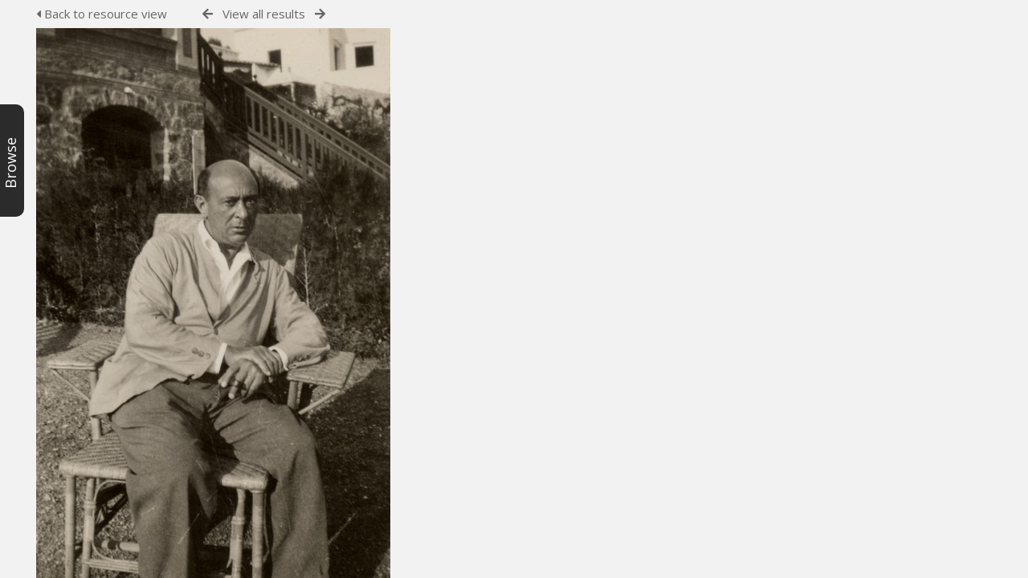

--- FILE ---
content_type: text/css
request_url: https://archive.schoenberg.at/resources/css/responsive/slim-non-touch.css?rcsskey=211
body_size: 675
content:
#CentralSpace a, #Header a, #Footer a {
   font-size:1em;
}
input[type="checkbox"] {
   -ms-transform: scale(1);
   -moz-transform: scale(1);
   -webkit-transform: scale(1);
   -o-transform: scale(1);
   height:auto;
}
input {
   display: inline-block;
   height: auto;
}
.InpageNavLeftBlock a, .InpageNavLeftBlock span  {
	font-size:1em;
}
#SearchBarContainer a {
  font-size:1em;
}
#searchspace p {
  margin: 3px 0;
}
#FooterThemes img {
  width:11px;
  height:11px;
}
.ResponsiveSimpleSearch .searchbutton {
  height:auto;
}

@media(max-width:1200px) {
  #Header {
    height:auto;
  }
  #HeaderButtons {
    display: none !important;
  }
  #HeaderNav1 {
    display:block;
    clear:none;
  }
  #HeaderNav2 {
    display:block;
    margin-top:-5px;
  }
  #HeaderImg {
    height:47px;
  }
  #Header .HorizontalNav ul li a {
    display: inline-block;
    text-align: center;
    background: none;
    border: 0;
    height:auto;
    line-height: 1em;
    min-width: initial;
    padding: 0 5px;
    margin-bottom: 0;
  }
  .HorizontalNav ul {
    padding: 0 0;
  }
  #Header.slimheader_darken a:link, #Header.slimheader_darken a:visited, #Header.slimheader_darken a:active {
    color: #E1E8F0;
  }
}

@media(max-width:1100px) {
  #Header {
    min-height: 47px;
  }
  #HeaderButtons {
    display: block!important;
  }
  #HeaderNav1 {
    display:none;
    clear:both;
  }
  #HeaderNav2 {
    display:none;
  }
  #Header .HorizontalNav ul li a {
    color: #4E4646;
    display:inline-block;
    text-align: center;
    background: #d2d2d2;   
    border: 1px solid white;
    height: 45px;
    line-height: 45px;
    min-width:95px;
    padding:0 5px;
    border-radius:6px;
    margin-bottom:5px;
  }
  #Header.slimheader_darken a:link, #Header.slimheader_darken a:visited, #Header.slimheader_darken a:active {
    color: #565656;
  }
}
@media(max-width:575px) {
  #HeaderImg {
    height:auto;
    max-height:47px;
  }
}
@media(min-width:1101px) {
  #HeaderNav1, #HeaderNav2  {
    display:block !important;
  }
}